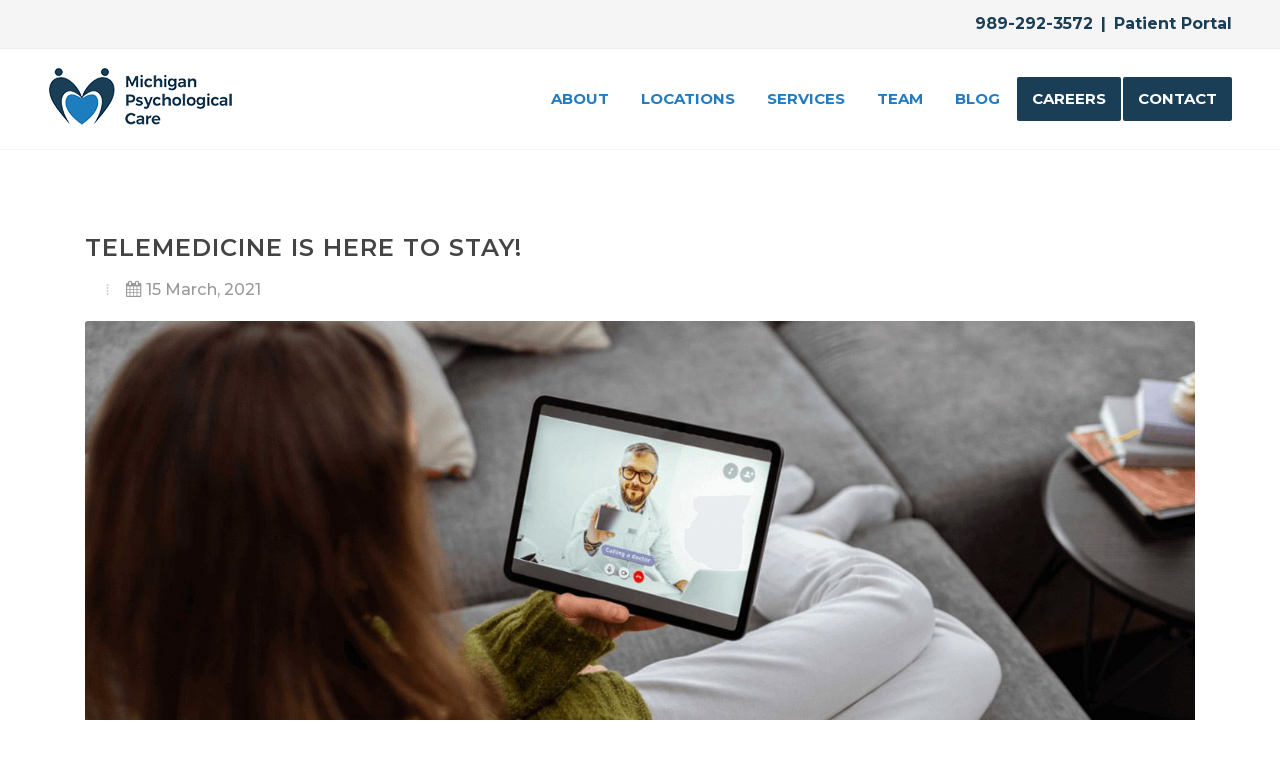

--- FILE ---
content_type: text/html; charset=UTF-8
request_url: https://michiganpsychologicalcare.com/blog/telemedicine-is-here-to-stay.php
body_size: 5027
content:

<!DOCTYPE html>
<html dir="ltr" lang="en-US">
<head>

	<meta http-equiv="content-type" content="text/html; charset=utf-8" />
	<title>Michigan Psychological Care | Telemedicine is Here to Stay!</title>
	<meta name="robots" content="index, follow" />
	<meta name="keywords" content="counseling, substance abuse, anxiety, depression, reduce stress, marriage counseling, family counseling, psychiatry" />
	<meta name="title" content="Michigan Psychological Care | Telemedicine is Here to Stay!" />
	<meta name="author" content="Levaire" />
	<meta name="description" content="" />
	
<meta property="og:title" content="Michigan Psychological Care | Telemedicine is Here to Stay!">
<meta property="og:description" content="">
<meta property="og:image" content="">
<meta property="og:url" content="https://michiganpsychologicalcare.com/blog/telemedicine-is-here-to-stay.php">

	<!-- Stylesheets
	============================================= -->
	<link href="https://fonts.googleapis.com/css?family=Lato:300,400,400i,700|Montserrat:400,700|Crete+Round:400i&display=swap" rel="stylesheet" type="text/css" />
	<link rel="stylesheet" href="/css/bootstrap.css" type="text/css" />
	<link rel="stylesheet" href="/style.css" type="text/css" />
	<link rel="stylesheet" href="/custom.css" type="text/css" />
	<link rel="stylesheet" href="/css/swiper.css" type="text/css" />

	<!-- MPC Specific Stylesheet -->
	<link rel="stylesheet" href="/css/style.css" type="text/css" />
	<link rel="stylesheet" href="/css/headphones.css" type="text/css" />
	<!-- / -->

	<link rel="stylesheet" href="/css/dark.css" type="text/css" />
	<link rel="stylesheet" href="/css/font-icons.css" type="text/css" />
	<link rel="stylesheet" href="/css/medical-icons.css" type="text/css" />
	<link rel="stylesheet" href="/css/animate.css" type="text/css" />
	<link rel="stylesheet" href="/css/magnific-popup.css" type="text/css" />
	<link rel="stylesheet" href="/css/fonts.css" type="text/css" />
	<link rel="stylesheet" href="/css/custom.css" type="text/css" />
	<meta name="viewport" content="width=device-width, initial-scale=1" />

	<link rel="stylesheet" href="/css/colors.php?color=1b3e57" type="text/css" />
	
	<link rel="shortcut icon" href="/images/favicon-32x32.png">
	<link rel="preconnect" href="https://fonts.gstatic.com">
	<link href="https://fonts.googleapis.com/css2?family=Montserrat:wght@100;200;300;400;500;600;700&display=swap" rel="stylesheet">

<!-- Global site tag (gtag.js) - Google Analytics -->
<script async src="https://www.googletagmanager.com/gtag/js?id=UA-188210972-1">
</script>
<script>
  window.dataLayer = window.dataLayer || [];
  function gtag(){dataLayer.push(arguments);}
  gtag('js', new Date());
  gtag('config', 'UA-188210972-1');
</script>
</head>

<body class="stretched page-transition">

	<!-- Document Wrapper
	============================================= -->
	<div id="wrapper" class="clearfix">

		<!-- Header
		============================================= -->
		<header id="header" data-menu-padding="28" data-sticky-menu-padding="8">
			<div id="header-wrap">
			
<div id="top-bar">
    <div class="container">
        <div class="top-bar-content">
            <a href="tel:9892923572">989-292-3572</a>
            <span class="separator">|</span>
			<a href="https://michiganpsychintouch.insynchcs.com/login/ActivateLogin?Token=9aec2cfe0336c1cdf72ba635c77835a6ae54f062" target="_blank">Patient Portal</a>
            
        </div>
    </div>
</div>
			
				<div class="container">
					<div class="header-row">


						<!-- Logo
						============================================= -->
						<div id="logo">
							<a href="/" class="standard-logo"><img src="/images/logo-MPC.png" alt="Michigan Psychological Care Logo"></a>
							<a href="/" class="retina-logo"><img src="/images/logo-2x.png" alt="Michigan Psychological Care Logo"></a>
						</div><!-- #logo end -->

						<div id="primary-menu-trigger">
							<svg class="svg-trigger" viewBox="0 0 100 100"><path d="m 30,33 h 40 c 3.722839,0 7.5,3.126468 7.5,8.578427 0,5.451959 -2.727029,8.421573 -7.5,8.421573 h -20"></path><path d="m 30,50 h 40"></path><path d="m 70,67 h -40 c 0,0 -7.5,-0.802118 -7.5,-8.365747 0,-7.563629 7.5,-8.634253 7.5,-8.634253 h 20"></path></svg>
						</div>

						<!-- Primary Navigation
						============================================= -->
						<nav class="primary-menu style-3 menu-spacing-margin">

							<ul class="menu-container">
								<li class="menu-item"><a class="menu-link" href="/about.php"><div>ABOUT</div></a></li>
								<li class="menu-item"><a class="menu-link" href="/locations.php"><div>LOCATIONS</div></a>
									<ul class="sub-menu-container">
										<li class="menu-item"><a class="menu-link" href="/gratiot-psychological-services.php"><div>Michigan Psychological Care Gratiot</div></a></li>
										<li class="menu-item"><a class="menu-link" href="/midland-psychological-services.php"><div>Michigan Psychological Care Midland</div></a></li>
										<li class="menu-item"><a class="menu-link" href="/ccmc-psychological-services.php"><div>Michigan Psychological Care Clinton County</div></a></li>
										<li class="menu-item"><a class="menu-link" href="/howell-psychological-services.php"><div>Michigan Psychological Care Howell</div></a></li>
										<li class="menu-item"><a class="menu-link" href="/jackson-psychological-services.php"><div>Michigan Psychological Care Jackson</div></a></li>
										<li class="menu-item"><a class="menu-link" href="/michigan-autism-care-aba-services.php"><div>Michigan Autism Care & ABA Services</div></a></li>
									</ul>
								</li>
								<li class="menu-item"><a class="menu-link" href="/services.php"><div>SERVICES</div></a>
									<ul class="sub-menu-container">
										<li class="menu-item"><a class="menu-link" href="/services/adolescent-therapy.php"><div>Adolescent Therapy</div></a></li>
										<li class="menu-item"><a class="menu-link" href="/services/anxiety-treatment.php"><div>Anxiety Treatment</div></a></li>
										<li class="menu-item"><a class="menu-link" href="/michigan-autism-care-aba-services.php"><div>Autism & ABA</div></a></li>
										<!--<li class="menu-item"><a class="menu-link" href="/services/covid-testing.php"><div>COVID Testing</div></a></li>-->
										<li class="menu-item"><a class="menu-link" href="/services/family-marriage-counseling.php"><div>Family &amp; Marriage Counseling</div></a></li>
										<li class="menu-item"><a class="menu-link" href="/services/group-counseling.php"><div>Group Counseling</div></a></li>
										<!--<li class="menu-item"><a class="menu-link" href="/services/hearing-care.php"><div>Hearing Care</div></a></li>-->
										<li class="menu-item"><a class="menu-link" href="/services/individual-counseling.php"><div>Individual Counseling</div></a></li>
										<li class="menu-item"><a class="menu-link" href="/services/psychiatric-medication-management.php"><div>Psychiatric Medication Management</div></a></li>
										<li class="menu-item"><a class="menu-link" href="/services/psychological-evaluations.php"><div>Psychological Evaluations</div></a></li>
										<!--<li class="menu-item"><a class="menu-link" href="/services/opioid-program.php"><div>Opioid Program</div></a></li>-->
										<li class="menu-item"><a class="menu-link" href="/services/telemedicine-counseling.php"><div>Online Counseling</div></a></li>
									</ul>
								</li>
								<li class="menu-item"><a class="menu-link" href="/team.php"><div>TEAM</div></a></li>
								<li class="menu-item"><a class="menu-link" href="/blog.php"><div>BLOG</div></a></li>
								<li class="menu-item"><a class="menu-link bg-color text-white" href="/careers.php"><div>CAREERS</div></a></li>
								<li class="menu-item"><a href="/contact.php" class="menu-link bg-color text-white"><div>CONTACT</div></a></li>
								<!--<li class="top-links-item"><a href="/#booking-appointment-form" class="bg-color text-white">INTAKE FORM</a></li>-->
								</ul>

						</nav><!-- #primary-menu end -->

					</div>
				</div>
			</div>
			<div class="header-wrap-clone"></div>
		</header><!-- #header end -->

		<!-- Page Title
		============================================= -->
<section id="content">
			<div class="content-wrap">
				<div class="container clearfix">

					<div class="single-post mb-0">

						<!-- Single Post
						============================================= -->
						<div class="entry clearfix">

							<!-- Entry Title
							============================================= -->
							<div class="entry-title">
								<h2>Telemedicine is Here to Stay!</h2>
							</div><!-- .entry-title end -->

							<!-- Entry Meta
							============================================= -->
							<div class="entry-meta">
								<ul>
									<li><i class="icon-calendar3"></i>15 March, 2021</li>
								</ul>
							</div><!-- .entry-meta end -->

							<!-- Entry Image
							============================================= -->
							<div class="entry-image bottommargin">
								<a href="#"><img src="/images/blog/2021/03/telemedicine-is-here-to-stay.png" alt="telemedicine mental health michigan"></a>
							</div><!-- .entry-image end -->

							<!-- Entry Content
							============================================= -->
							<div class="entry-content mt-0">

								<p>Michigan Psychological Care is happy to announce that we are permanently offering telemedicine appointments as part of our normal scheduling. We first offered telemedicine as a safe way to continue care under pandemic stay-at-home orders. The virtual appointments were so successful and beneficial to our clients that we’ve made them a permanent part of our care.</p>
								
								<p>All our therapists at all three locations have been trained and are successfully using telemedicine for appointments, using our secure app.</p>

								<!-- Post Single - Content End -->

								<div class="clear"></div>

								<!-- Post Single - Share
								============================================= -->
																
								<!-- Post Single - Share
								============================================= -->
																<div class="si-share border-0 d-flex align-items-center">
								<span>SHARE THIS POST!</span>
									<div>
										<a href="https://www.facebook.com/sharer.php?u=https%3A%2F%2Fmichiganpsychologicalcare.com%2Fblog%2Ftelemedicine-is-here-to-stay.php" class="social-icon si-borderless si-facebook">
											<i class="icon-facebook"></i>
											<i class="icon-facebook"></i>
										</a>
										<a href="https://twitter.com/intent/tweet?text=Telemedicine+is+Here+to+Stay%21&amp;url=https%3A%2F%2Fmichiganpsychologicalcare.com%2Fblog%2Ftelemedicine-is-here-to-stay.php&amp;via=MichiganPsych" class="social-icon si-borderless si-twitter">
											<i class="icon-twitter"></i>
											<i class="icon-twitter"></i>
										</a>
										<a href="https://pinterest.com/pin/create/button/?url=https%3A%2F%2Fmichiganpsychologicalcare.com%2Fblog%2Ftelemedicine-is-here-to-stay.php&amp;media=&amp;description=Telemedicine+is+Here+to+Stay%21" class="social-icon si-borderless si-pinterest">
											<i class="icon-pinterest"></i>
											<i class="icon-pinterest"></i>
										</a>
									</div>
								</div><!-- Post Single - Share End -->
								
								
								
								<!-- Post Newsletter Subscribe
								============================================= -->	
								
				<div class="promo promo-dark promo-full promo-uppercase bg-color footer-stick p-5">
					<div class="container">
						<div class="row align-items-center">
							<div class="col-12 col-lg">
								<h3 style="letter-spacing: 2px;">Subscribe to Our Newsletter!</h3>
								<span class="nott">Learn more about mental health to help yourself and the ones you love.</span>
									<script type="text/javascript" src="https://hipaa.jotform.com/jsform/211721025354141"></script>
							</div>
						</div>
					</div>
				</div>
				
								<!-- Post Newsletter Subscribe End -->                        		<!-- Post Single - Share End -->
							</div>
						</div><!-- .entry end -->
						<!-- Post Navigation
						============================================= -->
						<div class="row justify-content-between col-mb-30 post-navigation">
							<div class="col-12 col-md-auto text-center">
								<a href="/blog/remote-counseling-is-permanent.php">⇐ REMOTE COUNSELING NOW AVAILABLE AT MICHIGAN PSYCHOLOGICAL CARE</a>
							</div>

							<div class="col-12 col-md-auto text-center">
								<a href="/blog/why-the-holidays-arent-happy.php">WHEN THE HOLIDAYS AREN'T HAPPY ⇒</a>
							</div>
						</div><!-- .post-navigation end -->
						<div class="line"></div>
					</div>
				</div>
			</div>
		</section><!-- #content end -->

		<!-- Footer
		============================================= -->
		<footer id="footer"  class="dark" style="background-color: #1b3e57; border-top: 2px solid rgba(0,0,0,0.06);">
			<div class="container" style="border-bottom: 1px solid rgba(0,0,0,0.06);">

				<!-- Footer Widgets
				============================================= -->
				<div class="footer-widgets-wrap">
					<div class="row gutter-50 col-mb-50">
						<div class="col-md-8">

							<div class="widget clearfix">

								<!--<div class="widget-subscribe-form-result"></div>
								<form id="widget-subscribe-form" action="include/subscribe.php" method="post" class="mb-0 row clearfix">
									<div class="col-lg-9">
										<input type="email" id="widget-subscribe-form-email" name="widget-subscribe-form-email" class="sm-form-control required email" placeholder="Enter your Email to Subscribe to our Newsletter">
									</div>
									<div class="col-lg-3">
										<button class="button button-rounded m-0 center btn-block" type="submit">Subscribe</button>
									</div>
								</form>-->
									
								<div class="footer-big-contacts">Subscribe now and never miss a post!</div>
								Learn more about mental health to help yourself and the ones you love.
								<div><!--class="footer-newsletter-cs"-->
									<!--<script type="text/javascript" src="https://hipaa.jotform.com/jsform/211721025354141"></script>-->
									<script type="text/javascript" src="https://form.jotform.com/jsform/211721025354141"></script>
									
								</div>
								<div class="line line-sm"></div>

								<div class="row col-mb-30">
									<div class="col-lg-8 col-8 widget_links">
										<div class="footer-big-contacts">About Michigan Psychological Care</div>
								<p>Our therapists help families, groups and individuals receive the counseling they need to recover from abuse, anxiety and depression, helping you to reduce stress and restore hope.</p>
								<div class="footer-big-contacts">Service Area</div>
								<strong><p>Michigan Psychological Care serves Clinton County, Alma, Midland, Howell, Jackson and all of Michigan.</p></strong></div>
								</div>
							</div>
						</div>

						<div class="col-md-4">
							<div class="widget">
								<div class="row col-mb-30">
									<div class="col-lg-12">
										<div class="footer-big-contacts">
											<span>Call Us:</span>
											<a href="tel:9892923572">+1 989-292-3572</a>
										</div>
									</div>

									<div class="col-lg-12">
										<div class="footer-big-contacts">
											<span>Send an Email:</span>
											<a href="/contact.php">CONTACT US</a>
										</div>
									</div>
								</div>
							</div>
							<div class="widget subscribe-widget clearfix">
								<div class="row col-mb-30">
									<div class="col-sm-6 col-md-12 col-lg-6 clearfix">
										<a href="https://www.facebook.com/MichiganPsychologicalCare" class="social-icon si-dark si-colored si-facebook mb-0" style="margin-right: 6px;">
											<i class="icon-facebook"></i>
											<i class="icon-facebook"></i>
										</a>

										<a href="https://www.instagram.com/ccmcpsychservicessj/" class="social-icon si-dark si-colored si-instagram mb-0" style="margin-right: 6px;">
											<i class="icon-instagram"></i>
											<i class="icon-instagram"></i>
										</a>

										<!--<a href="https://twitter.com/MichiganPsych" class="social-icon si-dark si-colored si-twitter mb-0" style="margin-right: 6px;">
											<i class="icon-twitter"></i>
											<i class="icon-twitter"></i>
										</a>-->

										<a href="https://www.linkedin.com/company/michigan-psychological-care/" class="social-icon si-dark si-colored si-linkedin mb-0">
											<i class="icon-linkedin"></i>
											<i class="icon-linkedin"></i>
										</a>
									</div>
								</div>
							</div>
								<div class="line line-sm"></div>

								<div class="row col-mb-30">
									<div class="col-lg-8 col-8 widget_links">
									
									<div class="footer-big-contacts"><a href="https://michiganpsychintouch.insynchcs.com/login/ActivateLogin?Token=9aec2cfe0336c1cdf72ba635c77835a6ae54f062">Patient Portal &raquo;</a></div>
									
									<p>&nbsp;</p>
									<p>&nbsp;</p>
									<p>&nbsp;</p>
									<!-- Professional verification provided by Psychology Today -->
									<a href="https://www.psychologytoday.com/profile/407339" class="sx-verified-seal"></a>
									<script type="text/javascript" src="https://member.psychologytoday.com/verified-seal.js" data-badge="14" data-id="407339" data-code="aHR0cHM6Ly93d3cucHN5Y2hvbG9neXRvZGF5LmNvbS9hcGkvdmVyaWZpZWQtc2VhbC9zZWFscy8xNC9wcm9maWxlLzQwNzMzOT9jYWxsYmFjaz1zeGNhbGxiYWNr"></script>
									<!-- End Verification -->
									
									<!--<div class="footer-big-contacts">You're Not Crazy</div>
								<p>Welcome to "You're not crazy" where we talk about mental health matters and normalize talking about mental health. We will have licensed clinicians come in to talk about their specialties...</p>
								<a href="https://spotifyanchor-web.app.link/e/lcz65bsnUwb" target="_blank"><img src="/images/listen-on-Spotify.png" alt="listen to our podcast"></a>--></div>
								</div>
							
						</div>
					</div>
				</div><!-- .footer-widgets-wrap end -->
			</div>

			<!-- Copyrights
			============================================= -->
			<div id="copyrights" class="bg-transparent">
				<div class="container clearfix">

					<div class="row col-mb-30">
						<div class="col-md-6 text-center text-md-left">
							Copyright &copy; 2020-2025 Michigan Psychological Care. All rights reserved.<br>
							<div class="copyright-links"><a href="/terms.php">Terms of Use</a> / <a href="/privacy.php">Privacy Policy</a></div>
						</div>

						<div class="col-md-6 text-center text-md-right">
							<div class="copyrights-menu copyright-links clearfix">
								<a href="/">Home</a>/<a href="/about.php">About</a>/<a href="/team.php">Team</a>/<a href="/blog.php">Blog</a>/<a href="/contact.php">Contact</a>
							</div>
						</div>
					</div>

				</div>
			</div><!-- #copyrights end -->
		</footer><!-- #footer end -->

	</div><!-- #wrapper end -->

	<!-- Go To Top
	============================================= -->
	<div id="gotoTop" class="icon-angle-up"></div>

	<!-- JavaScripts
	============================================= -->
	<script src="/js/jquery.js"></script>
	<script src="/js/plugins.min.js"></script>

	<!-- Footer Scripts
	============================================= -->
	<script src="/js/functions.js"></script>

</body>
</html>

--- FILE ---
content_type: text/css
request_url: https://michiganpsychologicalcare.com/css/style.css
body_size: 714
content:
/* ----------------------------------------------------------------
	Canvas: Michigan Psychological Care
-----------------------------------------------------------------*/


.section.dark .bg-color h2 { color: #FFF; }

.section.dark .bg-color label {
	color: rgba(255,255,255,0.9);
	font-weight: 400;
	text-transform: capitalize;
}


.form-control.error { border: 2px solid red; }


.footer-big-contacts {
	color: #eee;
	font-size: 24px;
	font-weight: bold;
	letter-spacing: 1px;
}

.footer-big-contacts span {
	display: block;
	font-size: 11px;
	font-weight: 400;
	text-transform: uppercase;
	color: #eee;
	letter-spacing: 2px;
}


#css3-spinner-svg-pulse-wrapper {
	position: absolute;
	overflow: hidden;
	width: 260px;
	height: 210px;
	top: 50%;
	left: 50%;
	margin-top: -105px;
	margin-left: -130px;
	background-color: transparent;
	animation: none;
	-webkit-animation: none;
}

#css3-spinner-svg-pulse {
	position: absolute;
	top: 50%;
	left: 50%;
	margin-top: -105px;
	margin-left: -275px;
}

#css3-spinner-pulse {
	stroke-dasharray: 281;
	-webkit-animation: dash 5s infinite linear forwards;
}

/*Animation*/
@-webkit-keyframes dash {
	from {
		stroke-dashoffset:814;
	}

	to {
		stroke-dashoffset:-814;
	}
}

@keyframes dash {
	from {
		stroke-dashoffset:814;
	}

	to {
		stroke-dashoffset:-814;
	}
}




.opening-table .heading-block span {
	font-size: 16px;
	font-weight: 400;
}

.opening-table {
	padding: 30px;
	background-color: #FFF;
	border-radius: 4px;
	border: 1px solid #EEE;
}

.time-table-wrap .time-table {
	padding: 14px 0;
	text-align: left;
	border-top: 1px solid #E5E5E5;
}

.time-table-wrap .time-table:first-child { border-top: none; }

.time-table-wrap .time-table .col-md-5 { padding-left: 0; }

.time-table-wrap .time-table h5 {
	margin-bottom: 0;
	text-transform: uppercase;
	letter-spacing: 1px;
}

.time-table-wrap .time-table span { font-weight: 500; }

.entry-content p { margin-bottom: 15px; }

.post-grid .entry-title h2 {
	text-transform: none;
	letter-spacing: 0;
	font-size: 19px;
	line-height: 25px;
	font-weight: 400;
}

.form-control.error { border: 2px solid red; }

ul.price-table { list-style: none; }

ul.price-table li {
	padding: 10px 0;
	border-bottom: 1px solid #E0E0E0;
	background-position: left center;
	background-repeat: no-repeat;
}

ul.price-table li span { font-weight: bold; }

ul.price-table li .value {
	float: right;
	color: #666;
}

.more-link { margin-top: 20px; }


/* ----------------------------------------------------------------
	MPC - RTL Support
-----------------------------------------------------------------*/

.rtl #css3-spinner-svg-pulse-wrapper {
	right: 50%;
	left: auto;
	margin-right: -130px;
	margin-left: 0;
}

.rtl #css3-spinner-svg-pulse {
	right: 50%;
	left: auto;
	margin-right: -275px;
	margin-left: 0;
}

.rtl .time-table-wrap .time-table { text-align: right; }

.rtl .time-table-wrap .time-table .col-md-5 { padding-right: 0; }

.rtl ul.price-table li { background-position: right center; }

.rtl ul.price-table li span { float: right; }

.rtl ul.price-table li .value { float: left; }


--- FILE ---
content_type: text/css
request_url: https://michiganpsychologicalcare.com/css/headphones.css
body_size: 1517
content:
/* ----------------------------------------------------------------
	Canvas: Headphones
-----------------------------------------------------------------*/


/* ----------------------------------------------------------------
	Slider
-----------------------------------------------------------------*/
.slider-element .heading-block p	{
	text-transform: uppercase;
	font-style: normal;
	letter-spacing: 5px;
	font-size: 12px;
	font-weight: 400;
	margin-bottom: 15px;
	color: rgba(255, 255, 255, 0.7);
}

.slider-element .slider-product-desc {
	position: absolute;
	top: auto;
	bottom: 0;
	left: auto;
	right: 0;
	width: 65%;
	z-index: 2;
}

.slider-element .slider-product-desc [class^='col-'] {
	background-color: #353535;
	padding: 30px;
}

.slider-element .vertical-middle .container { top: -60px; }

.play-icon {
	position: relative;
	display: block;
	font-size: 18px;
	margin: 20px 0 0 0;
	width: 60px;
	height: 60px;
	line-height: 60px;
	border-radius: 50%;
	color: #FFF !important;
	border: 2px solid #EEE;
	text-align: center;
	-webkit-transition: transform .3s ease;
	-o-transition: transform .3s ease;
	transition: transform .3s ease;
}

.play-icon i {
	position: relative;
	left: 2px;
}

.play-icon:hover {
	-webkit-transform: scale(1.1);
	-ms-transform: scale(1.1);
	-o-transform: scale(1.1);
	transform: scale(1.1);
}

.heading-block h3 {
	font-weight: 800;
	text-transform: none;
	font-size: 2.3rem;
	letter-spacing: 0;
}

.edge-underline h3,
.product:hover .product-title h3 {
	text-decoration: underline;
	text-decoration-skip: edges;
}

/* ----------------------------------------------------------------
	On Hover Changes
-----------------------------------------------------------------*/
.showcase-target-images { position: relative; }

.showcase-target {
	display: none;
	position: absolute;
	top: 0;
	left: 0;
	width: 100%;
	height: 100%;
	-webkit-transform: scale(1, 1);
	-ms-transform: scale(1, 1);
	-o-transform: scale(1, 1);
	transform: scale(1, 1);
	-webkit-transition-duration: 0.3s;
	-moz-transition-duration: 0.3s;
	-o-transition-duration: 0.3s;
	transition-duration: 0.3s;
	-webkit-transition-timing-function: cubic-bezier(0.57, 0.21, 0.69, 1);
	-moz-transition-timing-function: cubic-bezier(0.57, 0.21, 0.69, 1);
	-o-transition-timing-function: cubic-bezier(0.57, 0.21, 0.69, 1);
	transition-timing-function: cubic-bezier(0.57, 0.21, 0.69, 1);
}

.showcase-target.showcase-target-active {
	position: relative;
	display: block;
}

.showcase-section:hover .showcase-target {
	-webkit-transform: scale(1.05, 1.05);
	-ms-transform: scale(1.05, 1.05);
	-o-transform: scale(1.05, 1.05);
	transform: scale(1.05, 1.05);
}

.showcase-section ul li {
	width: 14px;
	height: 14px;
	border-radius: 50%;
	background-color: #000;
	cursor: pointer;
	border: 1px solid #EEE;
}

.showcase-section ul li.headphone-red { background-color: #af1e2b; }
.showcase-section ul li.headphone-black { background-color: #000; }
.showcase-section ul li.headphone-blue { background-color: darkblue; }
.showcase-section ul li.headphone-pink { background-color: pink; }
.showcase-section ul li.headphone-white { background-color: white; }

.showcase-section .badge {
	position: absolute;
	top: 0;
	text-transform: uppercase;
	font-weight: 400;
	letter-spacing: 3px;
	font-size: 11px;
	text-shadow: none;
	background-color: #222 !important;
	left: 50%;
	top: 20px;
	-webkit-transform: translateX(-50%);
	-ms-transform: translateX(-50%);
	-o-transform: translateX(-50%);
	transform: translateX(-50%);
}

/* ----------------------------------------------------------------
	Section Products
-----------------------------------------------------------------*/

.section-product {
	position: relative;
	width: 100%;
}

.section-product .section-product-image {
	width: 100%;
}

.section-product .section-product-content {
	max-width: 100%;
	position: relative;
	bottom: 0px;
	right: 0;
	background-color: #FFF;
	padding: 20px;
	z-index: 1;
}

.section-product .section-product-content h3 { font-weight: 800; }

.section-product.alt .section-product-image,
.section-product.alt .section-product-content { float: none; }

.section-product .section-product-price {
	font-size: 1.5rem;
	font-weight: 700;
}

.explore-text-overlay {
	opacity: 0;
	position: absolute;
	display: block;
	top: 0;
	left: 0;
	width: calc(100% - 30px);
	height: 100%;
	z-index: 1;
	background-color: rgba(0,0,0,0.6);
	margin-left: 15px;
	-webkit-transition: all .4s ease ;
	-o-transition: all .4s ease ;
	transition: all .4s ease ;
}

.text-overlay-wrap:hover .explore-text-overlay { opacity: 1; }

.section-contact h3 {
	font-size: 1.4rem;
	font-weight: 700;
}

.section-contact > div {
	padding: 30px 20px;
	border: 1px solid #EEE;
}

.social-icon.si-mini {
	width: 28px;
	height: 28px;
	font-size: 12px;
	line-height: 27px !important;
}

.social-icon.si-mini:hover i:first-child { margin-top: -27px; }

@media (min-width: 1199px) {

	.menu-link {
		font-size: 15px;
		letter-spacing: 0;
		text-transform: none;
	}

	/* Hover Effects style-7 */
	.menu-link div {
		position: relative;
		overflow: hidden;
	}

	.menu-link div::before,
	.menu-link div::after {
		content: '';
		position: absolute;
		top: 0;
		left: 0;
		width: 100%;
		height: 100%;
		background: rgba(255, 255, 255, 0.4);
		transform: translate3d(-100%,0,0) translate3d(-1px,0,0);
		transition: transform 0.7s;
		transition-timing-function: cubic-bezier(0.7,0,0.3,1);
		z-index: -1;
	}

	.menu-item.current > .menu-link div::before,
	.menu-link:hover div::before { transform: translate3d(100%,0,0) translate3d(1px,0,0); }

	.menu-item.current > .menu-link div::after,
	.menu-link:hover div::after { transform: translate3d(0,5px,0); }

	.menu-link div::after {
		top: calc(50%);
		height: 4px;
	}

	.product {
		padding: 65px;
		border-right: 1px solid #EEE;
	}

	.slider-element .heading-block h2 {
		font-size: 3.1rem;
		line-height: 1.35;
		text-transform: none;
		letter-spacing: 0;
		font-weight: 700;
	}

	.slider-element .slider-product-desc [class^='col-'] { padding: 50px; }

	.play-icon { margin: 0 auto; }

	.section-product .section-product-image {
		position: relative;
		width: 85%;
		background: #FFF;
	}

	.section-product .section-product-content {
		max-width: 400px;
		position: absolute;
		bottom: 30px;
		right: 0;
		padding: 30px;
	}

	.section-product.alt .section-product-image { float: right; }

	.section-product.alt .section-product-content {
		left: 0;
		right: auto;
	}

}

@media (max-width: 991px) {
	.slider-element .vertical-middle .container { top: 0; }
}

.inline-YTPlayer { z-index: 1; }

#ytb-video-button.play-icon {
	position: absolute;
	left: auto;
	bottom: 10px;
	right: 10px;
	width: 42px;
	height: 42px;
	line-height: 39px;
	font-size: 20px;
	text-align: center;
	border-width: 2px;
	z-index: 2;
}

#ytb-video-button.play-icon i:nth-of-type(1) {
	position: relative;
	left: 1px;
}

#ytb-video-button.play-icon i:nth-of-type(2),
#ytb-video-button.play-icon.video-played i:nth-of-type(1) { display: none; }

#ytb-video-button.play-icon.video-played i:nth-of-type(2) { display: block; }


--- FILE ---
content_type: text/css
request_url: https://michiganpsychologicalcare.com/css/fonts.css
body_size: 13
content:
/* ----------------------------------------------------------------
    Fonts

    Replace your Fonts as necessary
-----------------------------------------------------------------*/


h1,
h2,
h3,
h4,
h5,
h6,
#logo,
.primary-menu ul li > a,
.primary-menu ul li .mega-menu-content.style-2 ul.mega-menu-column > li.mega-menu-title > a,
#top-search form input,
.entry-link,
.entry.entry-date-section span,
.button.button-desc,
.counter,
label,
.nav-tree li a,
.wedding-head .first-name,
.wedding-head .last-name,
.font-primary { font-family: 'Montserrat', sans-serif; }

